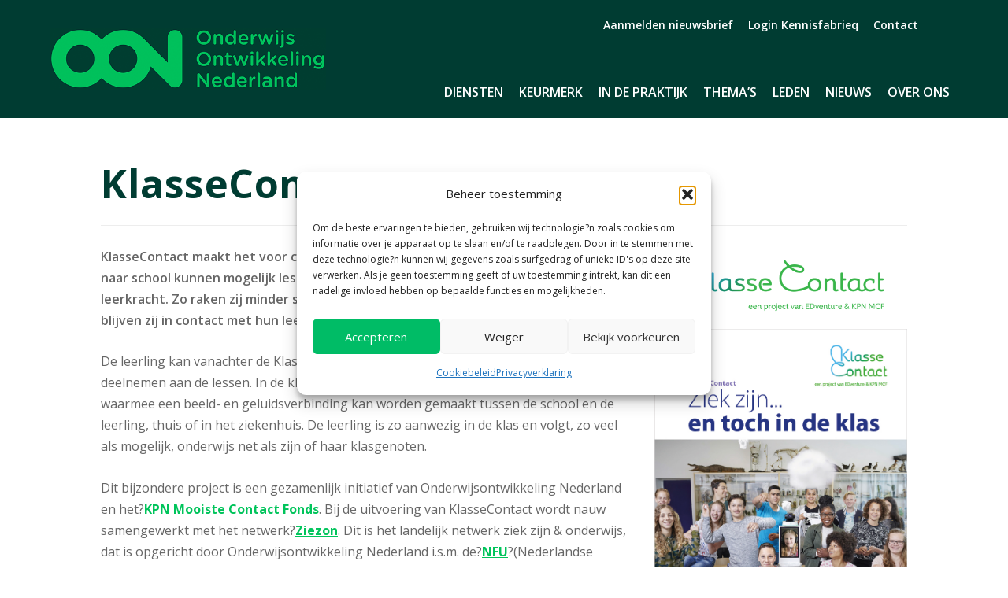

--- FILE ---
content_type: text/css
request_url: https://onderwijsontwikkeling.nl/wp-content/themes/OON/style.css?ver=4.27.4
body_size: 3930
content:
/*---------------------------------------------------------------------------------

 Theme Name:   OON
 Theme URI:    
 Description:  OON theme v2018
 Author:       Wend
 Author URI:   http://wend.nl
 Template:     Extra
 Version:      1.0.0
 License:      GNU General Public License v2 or later
 License URI:  http://www.gnu.org/licenses/gpl-2.0.html

------------------------------ ADDITIONAL CSS HERE ------------------------------*/

body {
	background-color: #fff;
	font-family: 'Myriad Pro','Open Sans',sans-serif;
	font-size:16px;
	line-height: 1.7em;
	color: #666666;
}

.logo { 
	position: relative;
    top: -25px;
    z-index: 300;
    margin: 10px 0;
    height: 80px;
}
.et-fixed-header .logo { 
	position: relative;
    top: 0px;
    z-index: 300;
    margin: 20px 0;
}
@media screen and (max-width: 1024px) {
  .logo {
     top: 0px;
  }

}

#main-header {
    background: #003C32;
}
#et-navigation>ul>li>a{
	padding-bottom:25px;
	color:#fff;
}
#et-navigation>ul>li>a:hover{
	color:#00BC66;
}

#et-navigation > ul > li > a:before {
    background: none;
}

#et-navigation li.current-cat a, #et-navigation li.current_page_item a{
	color:#00BC66;
}

#et-navigation>ul>li.current-menu-item>a, #et-navigation>ul>li.current_page_item>a{
	color:#00BC66;
}

#et-menu li>ul, .et-top-search-primary-menu-item .et-top-search {
    background-color: #003C32;
    border: none;
}

.nav li ul {
    padding: 0px 0;
}


#et-navigation li li {
    padding: 0;
}
#et-navigation>ul>li {
    margin: 0 10px;
}
#et-navigation>ul>li>ul {
    left: -15px;
}

#et-navigation li li a {
	padding:6px 12px;
	text-transform: none;
	 font-weight: 600;
	 font-size:14px;
    color:#fff !important;
  
}
#et-navigation li li.current-menu-item a {
    color:#fff !important;
}

#et-navigation li li a:hover {
   color:#00BC66 !important;
   opacity: 1;
}


#et-mobile-navigation nav {
    position: absolute;
    top: 100%;
    left: 0;
    background: #00BC66;
}

@media screen and (max-width: 1024px) {

 	#et-navigation li a {
	color:#fff;
}

	#et-navigation li.current-cat a, #et-navigation li.current_page_item a {
    color: #003C32;
}

#et-navigation li li {
    padding: 0px;
}
#et-navigation li li a {
   padding: 15px 0px;
}
}

/*------------------------------ Secondary menu ------------------------------*/

#top-header {
    z-index: 1;
    position: relative;
    background: #003C32;
    padding: 10px 0 0px;
}


/*------------------------------ Secondary menu ------------------------------*/

#et-secondary-nav {
	margin: 0;
	margin-left: auto;
}

#et-info {
}

#et-secondary-nav a {
	color:#fff;
	font-weight: 600;
	text-transform:none;
	font-size: 14px;
}

#et-secondary-nav a:hover {
	color:#00BC66;
}
#et-secondary-menu > li > a:before {
    content: '';
}
#et-secondary-menu li.current-menu-item>a {
    color: #fff;
}

#et-secondary-menu li {
    margin: 0 0px 0 15px;
    line-height: 13px;
}

#et-secondary-menu a {
    position: relative;
    display: inline-block;
    padding: 15px 0 12px;
    transition: .1s ease;
   
}

.et-fixed-header #et-secondary-nav {
    margin-top: -80px;
    transition: margin .2s; 
}
/*------------------------------ Search  ------------------------------*/

#et-info .et-top-search .et-search-field {
    background: none;
    width: 30px;
    box-sizing: border-box;
    margin: 0;
    padding: 7px 10px 4px;
    padding-left: 30px;
    color: #AAAAAA;
    font-weight: 600;
    -webkit-appearance: none;
    text-transform: none;
    word-spacing: normal;
    font-size: 14px;
    line-height: 14px;
    font-family: 'Myriad Pro','Open Sans',sans-serif;
    cursor: pointer;
}

#et-info .et-top-search .et-search-field:focus {
   
    color: #000;
    width: 120px;
    border:1px solid #AAAAAA;
    cursor: text;
}

#et-info .et-top-search .et-search-field::placeholder {
    color: #AAAAAA;
    font-weight: 600;
    letter-spacing: normal;
    font-size: 14px;
    line-height: 14px;
    text-transform: none;
    font-family: 'Myriad Pro','Open Sans',sans-serif;
}

#et-info .et-top-search .searchicon {
	display: inline-block;
	margin-right: -25px;
	margin-left: 10px;
	background: 0;
    padding: 0;
   line-height: 18px;
}

#et-info .et-top-search .searchicon:after {
    content: '\e63a';
    font-size: 14px;
    font-weight: 700;
    color: #AAAAAA !important;
    font-family: ET-Extra!important;
}

#et-info .et-top-search .et-search-submit {
    display: none;
}

#et-info .et-top-search .et-search-submit:before {
    content: '\e63a';
    font-size: 14px;
    font-weight: 700;
     color: #AAAAAA !important;
}



@media screen and (max-width: 1024px) {
.et-top-search {
	width: 100%
}

#et-info .et-top-search .et-search-field, #et-info .et-top-search .et-search-field:focus {
    background: #fff;
    width: 100%;
    padding: 10px 40px;  
    line-height: 25px;
	}

#et-info .et-top-search .et-search-field:focus {
    color: #000;
    border:0;
    cursor: text;
}

	

#et-info .et-top-search .searchicon {
	position: absolute;
	top: 13px;
	left: 4px;
    display: inline-block;
    margin-right: -25px;
    margin-left: 10px;
    background: 0;
    padding: 0;
    line-height: 18px;
}

	}

/*------------------------------ Breadcrumbs  ------------------------------*/

.breadcrumbs{line-height: 17px; padding: 9px; }
@media screen and (max-width: 980px){
 .breadcrumbs{ width: 100%; }
}
.breadcrumbs a {color:#003C32 !important;}
.breadcrumbs a:hover {color:#003C32;}
#breadcrumb-header {
	background-color:#00BC66;
	padding:10px 4px 8px;
	z-index: -1;
	position: relative;
	color:#fff;

}

/*------------------------------ Texten  ------------------------------*/

h1, h2, h3 , h4, h5 , h6 {
	font-family: 'Myriad Pro','Open Sans',sans-serif;
	font-weight: 600;
    color:#003C32;
}

.archive h1 {
	margin-top: 50px;
	margin-bottom: 20px;
   font-size: 50px;
   text-transform: none;
   color:#003C32;
   line-height: 50px;

}
.et_pb_pagebuilder_layout .page .post-content h1 {
    font-family: 'Myriad Pro','Open Sans',sans-serif;
    font-weight: 600;
    color:#003C32;
}

#content-area.headerbig h1 {
    font-size: 50px;
    text-transform: none;
    color:#003C32;
    line-height: 55px;
    margin-top: 10px;
    margin-bottom: 0px;
    padding-bottom: 0px;

}

.archive #content-area {
    max-width: 1280px;
    margin: 0 auto;
    padding: 0px 2%;
}
.archive #content-area h1 {
   font-weight: 700;
}

.with_sidebar .et_pb_extra_column_sidebar {
    padding: 4%;
}

.with_sidebar .et_extra_layout .et_pb_column_main, .with_sidebar .et_pb_extra_column_main {
    width: 65%;
    max-width: 65%;
    min-width: 65%;
    -ms-flex-preferred-size: 65%;
    flex-basis: 65%;
    padding: 0 12px 0 0;
}

.et_post_format-et-post-format-standard .post-content {
ddisplay: none;

}

.et_extra_layout .et_pb_column_sidebar, .et_pb_extra_column_sidebar {
    width: 35%;
    max-width: 35%;
    min-width: 35%;
    -ms-flex-preferred-size: 35%;
    flex-basis: 35%;
    padding: 0 0 0 12px;
}

@media screen and (max-width: 1024px) {

.with_sidebar .et_extra_layout .et_pb_column_main, .with_sidebar .et_pb_extra_column_main {
    width: 100%;
    max-width: 100%;
    min-width: 100%;
    -ms-flex-preferred-size: 100%;
    flex-basis: 100%;
    padding: 0 12px 0 0;
}

.et_extra_layout .et_pb_column_sidebar, .et_pb_extra_column_sidebar {
    width: 100%;
    max-width: 100%;
    min-width: 100%;
    -ms-flex-preferred-size: 100%;
    flex-basis: 100%;
    padding: 0 0 0 12px;
}

    }

.posts-blog-feed-module.masonry .post-title, .et_pb_blog_grid h2.entry-title {
    font-size: 18px;
    text-transform: none;
    color: #00BC66;
}

.posts-blog-feed-module.masonry .post-title a, .et_pb_blog_grid h2.entry-title a{
color: #00BC66 !important;

}
.posts-blog-feed-module.masonry .post-title a:hover, v a:hover{
color: #09da6b !important;
}
 

.hentry .post-meta {
    margin: 0 0 5px;
    color: #AAAAAA !important;
    font-size: 14px;
}

.read-more-button {
    display: none;
}

.posts-blog-feed-module.masonry .post-content {
    width: 100%;
}

.posts-blog-feed-module.masonry .post-content .entry-summary,  .et_pb_blog_grid .post-content {
    display: none;
}


.posts-blog-feed-module.masonry .hentry {
    box-shadow: none;
    border-radius: 0px;
    position: relative;
}

@media screen and (max-width: 1024px) {
h1, .archive h1 {
	margin-top: 20px;
	margin-bottom: 10px;
   font-size: 40px;
   text-transform: none;
   color:#003C32;
   line-height: 40px;

}
}

#footer-1 {margin:0; background-color:#fff; color:#003C32; font-size:20px; text-align: center;padding: 20px 20px 15px;}
.appstores {   display: flex;
  flex-wrap: wrap;
  text-align: center;
  justify-content: center;}
.appstores .payoff {min-height:70px; display: flex;
  align-items: center;
  justify-content: center; 
  margin:0px 20px;}
.appstores a  { height:70px; margin:0px 10px; ; display: flex;
  align-items: center;
  justify-content: center;}
.appstores a img  { height:40px;}

#footer-nav ul.et-extra-social-icons .et-extra-icon {
    width: 22px;
    height: 22px;
    color: #00BC66;
    font-size: 22px;
    line-height: 22px;
    vertical-align: middle;
}

#footer-nav .et-extra-icon:before {
color: #00BC66;
}

#footer-nav .et-extra-icon:hover:before {
color: #09da6b;
}


element.style {
}
#footer-nav {
line-height: 1; 
  float: none;
}

#footer-info {color:#fff; font-size:32px; text-align: left;font-style: italic;}
.footer-social {padding: 0px 0px 60px;}
#footer {margin:0; background-color:#003C32}

@media screen and (max-width: 1024px) {
#footer-info {color:#fff; font-size:24px; text-align: center;font-style: italic;}
.footer-social {padding: 30px 0px 0px;}
#footer {margin:0; background-color:#003C32}
}

@media only screen and (max-width : 480px) {
#footer .et_extra_layout .et_pb_column, .et_pb_extra_column {
    width: 100%;
    max-width: 100%;
    min-width: 100%;
}
    }

@media screen  and (min-width : 480px) and (max-width: 1024px) {
#footer .et_extra_layout .et_pb_column, .et_pb_extra_column {
    width: 50%;
    max-width: 50%;
    min-width: 50%;
}
}


.page-template-default #content-area {
    margin-bottom: 50px;
    }

.et_pb_section {background-color: transparent;padding: 2% 0;}
.et_pb_widget_area_left {
    border-right: none;
    padding-right: 0px;
}

.page-template-default #content-area.headerbig {
    margin-bottom: 0px;
    padding:4% 4% 0%;
    margin: auto;
    }

.page article {
    border: 0;
    box-shadow: none;
    background-color: transparent;
}

.et_pb_widget {
    display: block;
    background: #FFF;
    width: 100%;
    border-radius:0;
    box-shadow: none;
    margin: 0 0 24px;
    overflow: hidden;
}

.et_pb_widget.widget_nav_menu .widgettitle , .et_pb_widget .widgettitle {
    background: none;
    padding: 15px 0px;
    color: #003C32;
    font-size: 16px;
    font-weight: 600;
    line-height: 1;
    letter-spacing: 0px;
    text-transform: uppercase; 
}
.et_pb_widget li, .et_pb_widget.woocommerce .product_list_widget li {
    border-top: 1px solid rgba(0,0,0,.1);
    border-bottom:none;
    margin: 0;
    padding: 15px 0px;
    font-size: 12px;
    line-height: 1.3em;
}
.et_pb_bg_layout_light .et_pb_widget li a, .et_pb_bg_layout_light .et_pb_widget.woocommerce .product_list_widget li a {
    color: #00BC66;
}
.et_pb_bg_layout_light .et_pb_widget li a:hover, .et_pb_bg_layout_light .et_pb_widget.woocommerce .product_list_widget li a:hover {
    color: #09da6b;
}

#footer .et_pb_widget:first-of-type {
    padding-top: 40px;
}



#footer .et_pb_widget .widgettitle {
    padding: 10px 0px;
    letter-spacing: normal;
    font-size: 17px;
    color:#ffffff;
}

#footer .et_pb_widget li{
    color: #00BC66;
    border-bottom: 0;
    padding: 3px 0;
}

#footer .et_pb_widget.widget_nav_menu .sub-menu {
    border-top: 0 ;
    margin: 0px;
}

#footer .et_pb_widget a {
      color: #00BC66;
}
#footer .et_pb_widget a:hover {
      color: #09da6b;
}
.et_pb_slider .et_pb_slide {
    box-shadow: none; }
.et_pb_blog_grid .et_pb_salvattore_content[data-columns] .column .et_pb_post {
    position: relative;
    min-height:370px;
    display: flex;
     flex-direction: column;
}
.et_pb_blog_grid .et_pb_salvattore_content[data-columns] .column .et_pb_post .et_pb_image_container {
    margin: -20px -20px -10px;
}

@media (min-width: 981px) {
.et_pb_gutters3 .et_pb_column_4_4 .et_pb_blog_grid .column.size-1of3, .et_pb_gutters3.et_pb_row .et_pb_column_4_4 .et_pb_blog_grid .column.size-1of3 {
    width: 31.333%;
    margin-right: 2%;
}}
@media (max-width: 980px){
.et_pb_section {
    padding: 2% 0;
}}
h1, h2, h3, h4, h5, h6 {
    text-transform:none;
}
.white-background {
    background-color: #fff;
}
.post-wrap {
    padding-left: 0px;
    padding-right: 0px;
}
.post-footer {
    border:none;
    padding: 10px 0;
    text-align: left;
}
.post-footer .rating-stars, .post-footer .social-icons {
    display: block;
    margin: 0;
}
.post-footer .social-icons .share-title {
    display: inline-block;
    margin: 0 10px 0 0;
    color: #00BC66;
    font-size: 14px;
    font-weight: 600;
    line-height: 30px;
    text-transform: none;
    vertical-align: middle;
}

.post-footer .rating-stars .rating-star, .post-footer .social-icons .et-extra-icon {
    background:  #00BC66;
    width: 30px;
    height: 30px;
    margin: 5px;
    border-radius: 15px;
    line-height: 31px;
    box-sizing: border-box;
    vertical-align: middle;
}

.related-post {
    background-color: #fff;
    padding: 0px;
    margin: 15px;
    width: auto;
    max-width:none;
    min-width: 20%;
}
.related-post:first-child {
    margin: 15px 15px 15px 0px;
   }
.related-post:last-child {
    margin: 15px 0px 15px 15px;
   }

.related-post .post-thumbnail {
    margin: 0px;
}
.related-posts-content {
  justify-content: center;
  display: flex; flex-direction: row; flex: 1;
  margin-bottom: 60px;
padding: 0px;
}

.related-post {
 display: flex; flex-direction: column; flex: 1; min-height: 320px;
}
.related-post .title {
    margin: 20px;
    font-size: 18px;
    font-weight: 600;
    text-transform: none; display: flex; flex-direction: column; flex: 1;  flex-grow: 2;
}

.related-post .title a {
    color: #00BC66;
}
.related-post .title a:hover {
    color: #09da6b;
}
.related-post .featured-image {
margin: 0; 
}
.related-post .date {
   font-size:14px; margin: 20px; display: flex; flex-direction: column; flex: 1;flex-grow: 1; color:#AAAAAA !important;
}
.single article {
    margin: 0 0 0px;
    padding: 0;
    background: #FFF;
    border-radius: 0px;
    box-shadow: none;
    max-width: 100%;
}
.single article .post-header{
 padding: 60px 0 0 0;    max-width: 1280px;
 padding-bottom: 20px;
 text-align: left;
 margin: auto;
 width:100%;font-weight: 700;
 width: 95% !important;
}
.post-header h1 {
    font-weight: 700 !important;
}
@media only screen and (max-width: 1024px) {
.single article .post-header{
    padding: 20px 0 0 0;
}}

.page .et_pb_row, .single .et_pb_row {
    max-width: 1280px;
    width: 95% !important;
}
.container {
    width: 100%;
    max-width: none;
}
.header .container, #footer .container {
    width: 90%;
    max-width: none;
}

.blurb_click,.et_pb_blog_grid .et_pb_post,.js .posts-blog-feed-module.masonry .column .hentry  {
    border: 1px solid #E6E6E6 !important;
    border-radius: 10px !important;
    overflow: hidden !important;
}

.et_pb_section_0 {
    margin-top: 0px;
}
.home #main-content {  padding-top: 0px;}
.home .et_pb_section_0 {      margin-top: 0px !important;}

.oon-header-container {
    display: flex; flex-wrap: no-wrap;align-items:stretch;
}

.oon-left {
    background-size: contain;
    background-position: right center;
    padding: 80px;
    height: 400px;width:50%;
    background-repeat: no-repeat;
    background-color: #00bc66;
    display: flex;
    flex-direction: column;justify-content: center; align-items:flex-start;
    background-image:  url(  https://onderwijsontwikkeling.nl/wp-content/uploads/sites/21/2021/04/links.png);  
}
.oon-left h2 {font-size:36px; color:#fff;}
.oon-right {
    background-size: contain,cover;
background-position: left center;
height: 400px;
width:50%;
background-repeat: no-repeat;
    background-image:  url(  https://onderwijsontwikkeling.nl/wp-content/uploads/sites/21/2021/04/rechts.png), 
    url(https://onderwijsontwikkeling.nl/wp-content/uploads/sites/21/2021/02/shutterstock_554621557-scaled.jpg);
}
.oon-contain {
    max-width: 500px;
}
.oon-left .button {
    color: #FFFFFF!important;
    border-width: 2px!important;
    border-color: #FFFFFF;
    border-radius: 50px;
    padding: 14px 25px;
    font-size: 16px;
}
@media all and (max-width: 900px) {
    .oon-left h2 {font-size:30px; color:#fff;}
    .oon-left {padding: 40px;}
    }
    
    @media all and (max-width: 760px) {
        .oon-header-container {
            display: flex; flex-wrap: no-wrap; align-items:stretch; flex-direction: column-reverse ;
        }
        .oon-left {width:100%;    height: 280px;}
        .oon-right {width:100%;    height: 280px;}
    
        }

        .show-menu-button {background: #00bc66;
        }
        

--- FILE ---
content_type: text/css
request_url: https://onderwijsontwikkeling.nl/wp-content/et-cache/1/21/339/et-core-unified-339.min.css?ver=1760017573
body_size: 2435
content:
@media (min-width:981px){.et_pb_gutters3 .et_pb_column_4_4 .et_pb_blog_grid .column.size-1of3{width:31.333%;margin-right:3%}}.wp-pagenavi{display:block;width:100%;bottom:-40px;position:absolute;text-align:center;margin:0 auto}.search .posts-blog-feed-module .excerpt p{padding:0 0 0px;display:inline}.wp-pagenavi a{text-decoration:none;color:#fff!important;background-color:#00c45b;border:0px solid #00c45b;padding:8px 14px;margin:2px;display:inline-block}.wp-pagenavi span{text-decoration:none;color:#00c45b;background-color:#FFF;border:0px solid #FFF;padding:8px 14px;margin:2px;display:inline-block}.wp-pagenavi a:hover{background-color:#11d36b}.et_pb_widget li:last-child,.et_pb_widget.woocommerce .product_list_widget li:last-child{border-top:1px solid rgba(0,0,0,.1)}#footer .et_pb_widget li{color:#00c55c;border:0;padding:5px 0}.et_pb_bg_layout_light .et_pb_widget li.current-menu-item a,.et_pb_bg_layout_light .et_pb_widget.woocommerce .product_list_widget li.current-menu-item a{color:#003f30}.et_pb_bg_layout_light .et_pb_widget li.current-menu-item a:before{font-family:FontAwesome;margin-right:10px;font-weight:normal}header.header li.menu-item-has-children>a:after{content:'';display:hidden;margin:0 0 0 0px}#et-navigation li li a{line-height:20px;padding:12px 15px;font-size:15px}.blurb_click{box-shadow:0 1px 2px rgba(0,0,0,0.05);transition:box-shadow 0.3s ease-in-out}.blurb_click:hover{cursor:pointer;box-shadow:0 5px 15px rgba(0,0,0,0.15)}.et_pb_blurb h4{text-transform:uppercase}.home #breadcrumb-header{display:none}.post-header h1{font-weight:600;font-size:50px;text-align:left}.et_fixed_nav .et-fixed-header #main-header{box-shadow:0 1px 2px rgba(0,0,0,0.15)}.post-header{text-align:left}.post-nav .nav-link.nav-link-prev a span:before{font-family:ETmodules!important;content:'\34';margin-right:10px;font-weight:normal}.et_pb_extra_overlay:hover{opacity:0}.post-nav .nav-link.nav-link-next a span:after{font-family:ETmodules!important;content:'\35';margin-left:10px;font-weight:normal}.post-nav .nav-link a:hover{color:#00c55c}.home .et_pb_slide_description h2.et_pb_slide_title{font-weight:600!important;font-style:italic!important;text-transform:none!important;font-size:28px!important;text-align:right!important}.home .et_pb_slider .et_pb_slide_description{padding-top:8%!important;padding-right:0px!important;padding-bottom:8%!important;padding-left:25%!important}.ctf-tweets{display:flex;flex-direction:row}#ctf .ctf-item{width:31.333%;margin-right:3%;border:none;padding:20px;border-radius:10px}#ctf .ctf-item:last-child{margin-right:0!important}#ctf .ctf-author-name{font-weight:bold!important;margin-top:7px;color:#003f30!important}#ctf .ctf-context{float:none;width:100%;margin-left:0px;margin-bottom:2px}#ctf.ctf-styles .ctf-author-screenname,#ctf .ctf-screename-sep{display:none}#ctf .ctf-tweet-meta{display:block;margin-bottom:10px}#ctf .ctf-tweet-content{margin-bottom:10px;margin-top:20px;margin-left:0px}#ctf .ctf-tweet-actions{margin-bottom:10px;margin-left:0px}a,.et_pb_pagebuilder_layout .post-content a,a:visited,.et_pb_pagebuilder_layout .post-content a:visited{color:#00c45b}a:hover,.et_pb_pagebuilder_layout .post-content a:hover{color:#003f30}.search h1{font-size:50px;padding-top:50px;margin-bottom:30px}.search .module{border:none;border-radius:0px;background:none;box-shadow:none}.search .posts-blog-feed-module .hentry{margin-bottom:15px;background-color:#fff}.search .posts-blog-feed-module .post-title{font-size:20px;margin-top:10px;color:#00c45b!important}.posts-blog-feed-module.standard .hentry.type-page.has-post-thumbnail .header,.search .posts-blog-feed-module.standard .hentry.type-post.has-post-thumbnail .header{padding:10px!important;width:20%!important;padding-top:20px!important}.posts-blog-feed-module.standard .hentry.type-page.has-post-thumbnail .post-content,.search .posts-blog-feed-module.standard .hentry.type-post.has-post-thumbnail .post-content{width:70%!important}.search .posts-blog-feed-module .header img{width:auto;max-height:100px;margin:0 auto}.archive-pagination .pagination li,.archive-pagination>.page-numbers li,.paginated .pagination li,.paginated>.page-numbers li{background:none}.archive-pagination .pagination li>.page-numbers.current,.archive-pagination>.page-numbers li>.page-numbers.current,.paginated .pagination li>.page-numbers.current,.paginated>.page-numbers li>.page-numbers.current{background:#003f30;color:#FFF;border-radius:0px;height:40px;width:40px;line-height:40px}.archive-pagination .pagination li,.archive-pagination>.page-numbers li,.paginated .pagination li,.paginated>.page-numbers li{border-radius:0px;background:#00c55c;color:#FFF!important;height:40px;width:40px}.archive-pagination .pagination li:hover,.archive-pagination>.page-numbers li:hover,.paginated .pagination li:hover,.paginated>.page-numbers li:hover{background:#003f30}.archive-pagination{width:100%}.archive-pagination .pagination,.archive-pagination>.page-numbers,.paginated .pagination,.paginated>.page-numbers{justify-content:center}.archive-pagination .pagination li a.prev::before,.archive-pagination>.page-numbers li a.prev::before,.paginated .pagination li a.prev::before,.paginated>.page-numbers li a.prev::before{content:'\e62e';color:#FFF!important}.archive-pagination .pagination li a.next::before,.archive-pagination>.page-numbers li a.next::before,.paginated .pagination li a.next::before,.paginated>.page-numbers li a.next::before{content:'\e62f';color:#FFF!important}.archive-pagination .pagination li a,.archive-pagination>.page-numbers li a,.paginated .pagination li a,.paginated>.page-numbers li a{color:#fff;line-height:40px}#mc4wp_form_widget-2{padding:30px 25px!important;background-color:#003f30!important;color:#00c55c!important}#mc4wp_form_widget-2 h3{color:#ffffff}#mc4wp_form_widget-2 input{color:#00c55c;border:1px solid #00c55c;width:100%;margin:5px 0px;color:#ffffff;border-radius:0px;text-transform:none;padding-top:12px}#mc4wp_form_widget-2 input.submit{background-color:#00c55c;color:#ffffff;border:1px solid #00c55c}#mc4wp_form_widget-2 input::-webkit-input-placeholder{color:rgba(255,255,255,0.4);text-transform:none;font-weight:normal}#mc4wp_form_widget-2 input::-moz-placeholder{color:rgba(255,255,255,0.4);text-transform:none;font-weight:normal}#mc4wp_form_widget-2 input:-ms-input-placeholder{color:rgba(255,255,255,0.4);text-transform:none;font-weight:normal}#mc4wp_form_widget-2 input:-moz-placeholder{color:rgba(255,255,255,0.4);text-transform:none;font-weight:normal}#mc4wp_form_widget-2 p{margin-bottom:10px}mc4wp-alert mc4wp-success{margin:20px 0px;color:#ffffff}.edventurenav-link .button{background:none!important;text-transform:none!important;color:#003f30!important}.edventurenav-link .button:hover{color:#00c55c!important}.post-nav .nav-links .edventurenav-link.nav-link-prev .button:before{margin:-4px 6px 0 0;color:#003f30!important}.post-nav .nav-links .edventurenav-link.nav-link-prev .button:hover:before{margin:-4px 6px 0 0;color:#00c55c!important}.post-nav .nav-links .edventurenav-link.nav-link-next .button:before{margin:-4px 6px 0 6px;color:#003f30!important}.post-nav .nav-links .edventurenav-link.nav-link-next .button:hover:before{margin:-4px 6px 0 6px;color:#00c55c!important}.single .post-wrap .post-content{margin:0px 0 40px!important;color:#666}.single .post-wrap .post-content p:first-of-type{color:#000;font-weight:600;font-size:18px}.single .post-wrap .post-content p:last-of-type{color:#666;font-weight:400;font-size:16px}.single .post-wrap .post-content ul{margin-bottom:1.6em}.wp-caption{border:none;text-align:left;padding-top:4px;margin-bottom:10px;max-width:96%;padding:8px;background:none}.wp-caption p.wp-caption-text{padding:5px 4px 5px 0px;line-height:1.2rem}.wp-caption p,.wp-caption:first-of-type{color:#aaaaaa!important;font-weight:normal!important;font-size:14px!important}strong{font-weight:600}@media screen and (max-width:1024px){h1,.archive h1{font-size:36px;line-height:42px}.post-header h1{font-size:36px;line-height:42px}}.et_pb_slide_description h2.et_pb_slide_title{font-style:italic;font-size:32px!important;color:#ffffff!important;text-align:right}@media screen and (max-width:980px){.ctf-tweets{flex-direction:column}#ctf .ctf-item{width:100%;margin-right:0%;margin-bottom:20px}.home .et_pb_slide_description h2.et_pb_slide_title{font-weight:600!important;font-style:italic!important;text-transform:none!important;font-size:20px!important;text-align:right!important}.home .et_pb_slider .et_pb_slide_description{padding-top:8%!important;padding-right:0px!important;padding-bottom:8%!important;padding-left:0%!important}.et_pb_main_blurb_image{display:inline-block;margin-bottom:10px;line-height:0;max-width:100%}.et_pb_blurb_container{margin-bottom:20px}.et_pb_blurb_content{margin:0}.et_pb_slider .et_pb_slide_0.et_pb_slide .et_pb_slide_description .et_pb_slide_title,.et_pb_slider .et_pb_slide_1.et_pb_slide .et_pb_slide_description .et_pb_slide_title,.et_pb_slider .et_pb_slide_2.et_pb_slide .et_pb_slide_description .et_pb_slide_title,.et_pb_slider .et_pb_slide_3.et_pb_slide .et_pb_slide_description .et_pb_slide_title,.et_pb_slider .et_pb_slide_4.et_pb_slide .et_pb_slide_description .et_pb_slide_title,.et_pb_slider .et_pb_slide_5.et_pb_slide .et_pb_slide_description .et_pb_slide_title,.et_pb_slider .et_pb_slide_6.et_pb_slide .et_pb_slide_description .et_pb_slide_title,.et_pb_slider .et_pb_slide_7.et_pb_slide .et_pb_slide_description .et_pb_slide_title,.et_pb_slider .et_pb_slide_8.et_pb_slide .et_pb_slide_description .et_pb_slide_title,.et_pb_slider .et_pb_slide_9.et_pb_slide .et_pb_slide_description .et_pb_slide_title,.et_pb_slider .et_pb_slide_10.et_pb_slide .et_pb_slide_description .et_pb_slide_title,.et_pb_slider .et_pb_slide_11.et_pb_slide .et_pb_slide_description .et_pb_slide_title,.et_pb_slider .et_pb_slide_12.et_pb_slide .et_pb_slide_description .et_pb_slide_title{font-size:20px!important}.page .et_pb_slider .et_pb_slide_description{padding-top:10px;padding-right:0px!important;padding-bottom:10px;padding-left:0px!important}.logo{position:relative;top:0px;z-index:300;margin:20px 0;height:50px}.et_pb_row_0{padding:10px 0 0px}}.js .posts-blog-feed-module.masonry .column .hentry{width:100%}#main-content{overflow-x:hidden}body,h1,h2,h3,h4,h5,h6{font-family:'Open Sans',sans-serif}#et-info .et-top-search .et-search-field:focus{color:#fff;width:200px;border:0px;cursor:text}.search-results .container{width:90%!important}.single .et_pb_row{display:flex;margin:0px auto}@media screen and (max-width:980px){.single .et_pb_row{display:block;margin:0px auto}}.blurb_click.groen a,.blurb_click.donkergroen a,.blurb_click.groen a:hover,.blurb_click.donkergroen a:hover{color:#ffffff!important}.page .et_pb_row,.single .et_pb_row{width:80%!important}.newsdetail .et_pb_row{width:100%!important}.page-template-default #content-area{margin-bottom:0px!important}h1{font-weight:700!important}.widgetspacing .et_pb_widget li{padding:7px 0px!important}@media screen and (max-width:980px) and (min-width:768px){.related-post.blurb_click{}}@media screen and (max-width:767px){.related-post.blurb_click{min-width:100%}}@media screen and (max-width:1024px){.post-header h1{font-size:27px;word-break:break-all!important}}

--- FILE ---
content_type: application/javascript; charset=utf-8
request_url: https://onderwijsontwikkeling.nl/wp-content/plugins/divi-dynamic-helper/assets/js/scripts.min.js?ver=1.4.11
body_size: 1382
content:
window.PAC_DDH=window.PAC_DDH||{},function(a){"use strict";const e=pac_ddh_obj["isUserLoggedIn"],{dynamicAudioText:n,dynamicGalleryText:o,dynamicVideoText:d,dynamicCodeText:r,dynamicBarCounter:i}=pac_ddh_obj.i18n;PAC_DDH.init=()=>{e&&(PAC_DDH.handleAudioModule(),PAC_DDH.handleVideoModule(),PAC_DDH.handleGalleryModule(),PAC_DDH.handleImageModule(),PAC_DDH.handleCodeModule(),PAC_DDH.handleBarCounterModule(),PAC_DDH.handleNumberCounterModule()),PAC_DDH.handleGooglemapModule()},PAC_DDH.handleAudioModule=()=>{document.getElementById("et-fb-app")&&new MutationObserver(function(e){for(var t of e)"attributes"===t.type&&void 0!==(t=a(".et_pb_audio_module"))&&t.text().match(/@ET-DC@(.*?)@/)&&(a(".wp-embedded-audio").parent("div").html(n),a(".wp-embedded-audio").remove())}).observe(document.getElementById("et-fb-app"),{attributes:!0,subtree:!0,childList:!1})},PAC_DDH.handleVideoModule=()=>{document.getElementById("et-fb-app")&&new MutationObserver(e=>{for(const o of e){var t,n;"attributes"!==o.type||(t=a(".et_pb_video_box")).data("dynamicVideoTextAdded")||(n=t.find("video > source").attr("src"))&&/@ET-DC@(.*?)@/.test(n)&&(t.append(a('<div class="dynamic-video-text" style="margin-top: 30px"></div>').html(d)),t.data("dynamicVideoTextAdded",!0))}}).observe(document.getElementById("et-fb-app"),{attributes:!0,subtree:!0,childList:!1})},PAC_DDH.handleGalleryModule=()=>{document.getElementById("et-fb-app")&&new MutationObserver(function(e){for(var t of e)"attributes"===t.type&&0<(t=a(".et_pb_gallery_items")).length&&t.each(function(e,t){var n=a(this);0<n.length&&0===n.find(".et_pb_gallery_item").length&&0===a(".pac_ddh_gallery_dynamic_notice").length&&n.html(a("<p>",{class:"pac_ddh_gallery_dynamic_notice",style:"background: #4c5866; color: #ffffff; text-align: center; padding: 18px; font-size: 18px;",text:o}))})}).observe(document.getElementById("et-fb-app"),{attributes:!0,subtree:!0,childList:!1})},PAC_DDH.handleImageModule=()=>{document.getElementById("et-fb-app")&&new MutationObserver(function(e){for(var t of e)"attributes"===t.type&&0<(t=a(".et_pb_image_wrap")).length&&t.each(function(e,t){var n=a(this),o=n.find("img").attr("src"),d=a("<div/>").html(o).text();""!==o&&""!==d&&o!==d&&(n.find("img").remove(),n.append(d))})}).observe(document.getElementById("et-fb-app"),{attributes:!0,subtree:!0,childList:!1})},PAC_DDH.handleCodeModule=()=>{document.getElementById("et-fb-app")&&new MutationObserver(function(e){for(var t of e)"attributes"===t.type&&0<(t=a(".et_pb_code_inner")).length&&t.each(function(e,t){var n=a(this);void 0!==n&&n.text().match(/@ET-DC@(.*?)@/)&&n.html(a("<p>",{class:"pac_ddh_code_dynamic_notice",style:"background: #4c5866; color: #ffffff; text-align: center; padding: 18px; font-size: 18px;",text:r}))})}).observe(document.getElementById("et-fb-app"),{attributes:!0,subtree:!0,childList:!1})},PAC_DDH.handleBarCounterModule=()=>{document.addEventListener("DOMContentLoaded",()=>{var e=document.getElementById("et-fb-app");e&&new MutationObserver(e=>{let t=!1;for(const n of e)if("attributes"===n.type)if(a(".et_pb_counter_amount").text().includes("@ET-DC@")){t=!0;break}t&&a(".et_pb_counter_amount_number .et-fb-editable-element").text(i)}).observe(e,{attributes:!0,subtree:!0,childList:!1})})},PAC_DDH.handleNumberCounterModule=()=>{document.addEventListener("DOMContentLoaded",()=>{var e=document.getElementById("et-fb-app");e&&new MutationObserver(e=>{let t=!1;for(const n of e)if("attributes"===n.type)if(a(".percent-value").text().includes("@ET-DC@")){t=!0;break}t&&a(".percent-value").parent("p").css("font-size","18px").text(i)}).observe(e,{attributes:!0,subtree:!0,childList:!1})})},PAC_DDH.handleGooglemapModule=()=>{0<a(".googlemap_center_address").length&&PAC_DDH.loadCoordinatesForMap(".googlemap_center_address","center-address","center-lat","center-lng"),0<a(".googlemap_pin_address").length&&PAC_DDH.loadCoordinatesForMap(".googlemap_pin_address","address","lat","lng")},PAC_DDH.loadCoordinatesForMap=(e,n,o,d)=>{setTimeout(function(){a(e).each(function(){let t=a(this);var e=t.data(n);void 0!==e&&PAC_DDH.getLatLngFromGoogle(e).then(e=>{t.attr("data-"+o,e.lat),t.attr("data-"+d,e.lng)}).catch(e=>{})})},500)},PAC_DDH.getLatLngFromGoogle=e=>new Promise((n,o)=>{(new google.maps.Geocoder).geocode({address:e},(e,t)=>{t===google.maps.GeocoderStatus.OK?(e={lat:(e=e[0].geometry.location).lat(),lng:e.lng()},n(e)):o("Geocoding failed: "+t)})}),document.addEventListener("DOMContentLoaded",function(){var e=document.getElementById("et-fb-app");function o(){var e=document.querySelectorAll(".et-fb-settings-option-dynamic__button");this.classList.contains("et-fb-settings-background-tab-nav--color")?e.forEach(e=>e.style.display="block"):e.forEach(e=>e.style.display="none")}e&&new MutationObserver(function(e,t){for(var n of e)if("attributes"===n.type){n=document.querySelectorAll(".et-fb-settings-background-tab-nav");if(0<n.length){n.forEach(e=>{e.removeEventListener("click",o),e.addEventListener("click",o)}),t.disconnect();break}}}).observe(e,{attributes:!0,subtree:!0,childList:!1})}),a(PAC_DDH.init)}(jQuery);